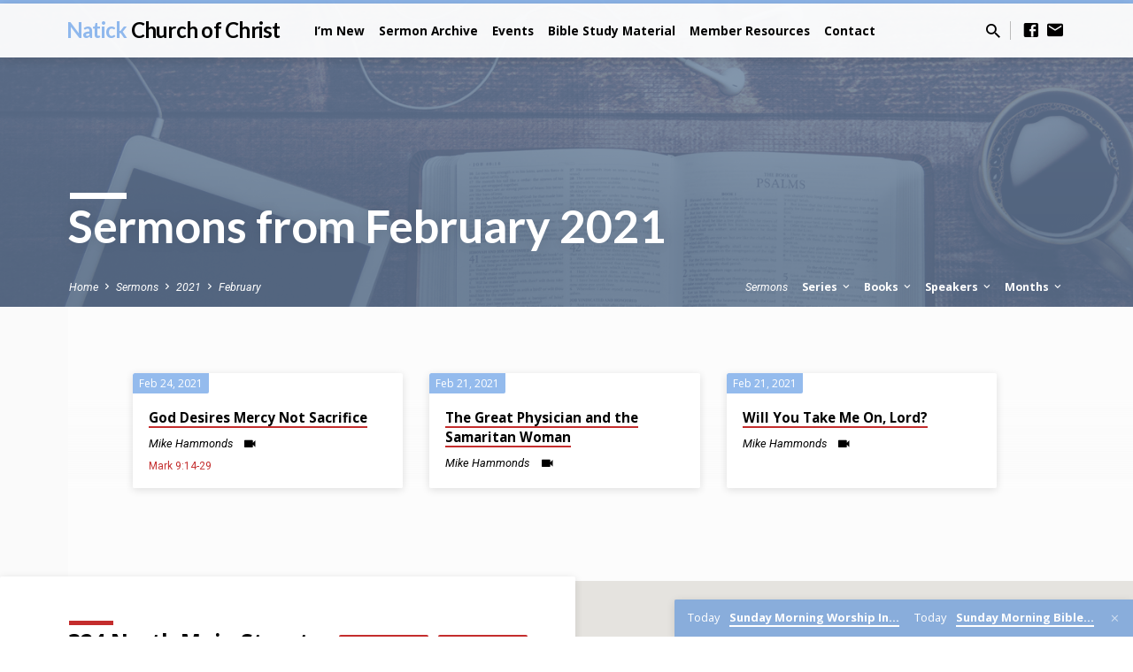

--- FILE ---
content_type: text/javascript
request_url: https://natickchurchofchrist.org/wp-content/themes/saved/js/lib/scrollreveal.min.js?ver=2.2
body_size: 5406
content:
/*! @license ScrollReveal v4.0.7

    Copyright 2020 Fisssion LLC.

    Licensed under the GNU General Public License 3.0
*/
var ScrollReveal = function () { "use strict"; var r = { delay: 0, distance: "0", duration: 600, easing: "cubic-bezier(0.5, 0, 0, 1)", interval: 0, opacity: 0, origin: "bottom", rotate: { x: 0, y: 0, z: 0 }, scale: 1, cleanup: !1, container: document.documentElement, desktop: !0, mobile: !0, reset: !1, useDelay: "always", viewFactor: 0, viewOffset: { top: 0, right: 0, bottom: 0, left: 0 }, afterReset: function () { }, afterReveal: function () { }, beforeReset: function () { }, beforeReveal: function () { } }; var n = { success: function () { document.documentElement.classList.add("sr"), document.body ? document.body.style.height = "100%" : document.addEventListener("DOMContentLoaded", function () { document.body.style.height = "100%" }) }, failure: function () { return document.documentElement.classList.remove("sr"), { clean: function () { }, destroy: function () { }, reveal: function () { }, sync: function () { }, get noop() { return !0 } } } }; function o(e) { return "object" == typeof window.Node ? e instanceof window.Node : null !== e && "object" == typeof e && "number" == typeof e.nodeType && "string" == typeof e.nodeName } function u(e, t) { if (void 0 === t && (t = document), e instanceof Array) return e.filter(o); if (o(e)) return [e]; if (n = e, i = Object.prototype.toString.call(n), "object" == typeof window.NodeList ? n instanceof window.NodeList : null !== n && "object" == typeof n && "number" == typeof n.length && /^\[object (HTMLCollection|NodeList|Object)\]$/.test(i) && (0 === n.length || o(n[0]))) return Array.prototype.slice.call(e); var n, i; if ("string" == typeof e) try { var r = t.querySelectorAll(e); return Array.prototype.slice.call(r) } catch (e) { return [] } return [] } function s(e) { return null !== e && e instanceof Object && (e.constructor === Object || "[object Object]" === Object.prototype.toString.call(e)) } function f(n, i) { if (s(n)) return Object.keys(n).forEach(function (e) { return i(n[e], e, n) }); if (n instanceof Array) return n.forEach(function (e, t) { return i(e, t, n) }); throw new TypeError("Expected either an array or object literal.") } function h(e) { for (var t = [], n = arguments.length - 1; 0 < n--;)t[n] = arguments[n + 1]; if (this.constructor.debug && console) { var i = "%cScrollReveal: " + e; t.forEach(function (e) { return i += "\n — " + e }), console.log(i, "color: #ea654b;") } } function t() { var n = this, i = { active: [], stale: [] }, t = { active: [], stale: [] }, r = { active: [], stale: [] }; try { f(u("[data-sr-id]"), function (e) { var t = parseInt(e.getAttribute("data-sr-id")); i.active.push(t) }) } catch (e) { throw e } f(this.store.elements, function (e) { -1 === i.active.indexOf(e.id) && i.stale.push(e.id) }), f(i.stale, function (e) { return delete n.store.elements[e] }), f(this.store.elements, function (e) { -1 === r.active.indexOf(e.containerId) && r.active.push(e.containerId), e.hasOwnProperty("sequence") && -1 === t.active.indexOf(e.sequence.id) && t.active.push(e.sequence.id) }), f(this.store.containers, function (e) { -1 === r.active.indexOf(e.id) && r.stale.push(e.id) }), f(r.stale, function (e) { var t = n.store.containers[e].node; t.removeEventListener("scroll", n.delegate), t.removeEventListener("resize", n.delegate), delete n.store.containers[e] }), f(this.store.sequences, function (e) { -1 === t.active.indexOf(e.id) && t.stale.push(e.id) }), f(t.stale, function (e) { return delete n.store.sequences[e] }) } function p(e) { var i, r = this; try { f(u(e), function (e) { var t = e.getAttribute("data-sr-id"); if (null !== t) { i = !0; var n = r.store.elements[t]; n.callbackTimer && window.clearTimeout(n.callbackTimer.clock), e.setAttribute("style", n.styles.inline.generated), e.removeAttribute("data-sr-id"), delete r.store.elements[t] } }) } catch (e) { return h.call(this, "Clean failed.", e.message) } if (i) try { t.call(this) } catch (e) { return h.call(this, "Clean failed.", e.message) } } function N(e) { if (e.constructor !== Array) throw new TypeError("Expected array."); if (16 === e.length) return e; if (6 !== e.length) throw new RangeError("Expected array with either 6 or 16 values."); var t = z(); return t[0] = e[0], t[1] = e[1], t[4] = e[2], t[5] = e[3], t[12] = e[4], t[13] = e[5], t } function z() { for (var e = [], t = 0; t < 16; t++)t % 5 == 0 ? e.push(1) : e.push(0); return e } function F(e, t) { for (var n = N(e), i = N(t), r = [], o = 0; o < 4; o++)for (var s = [n[o], n[o + 4], n[o + 8], n[o + 12]], a = 0; a < 4; a++) { var c = 4 * a, l = [i[c], i[c + 1], i[c + 2], i[c + 3]], d = s[0] * l[0] + s[1] * l[1] + s[2] * l[2] + s[3] * l[3]; r[o + c] = d } return r } function D(e, t) { var n = z(); return n[0] = e, n[5] = "number" == typeof t ? t : e, n } var S = function () { var n = {}, i = document.documentElement.style; function e(e, t) { if (void 0 === t && (t = i), e && "string" == typeof e) { if (n[e]) return n[e]; if ("string" == typeof t[e]) return n[e] = e; if ("string" == typeof t["-webkit-" + e]) return n[e] = "-webkit-" + e; throw new RangeError('Unable to find "' + e + '" style property.') } throw new TypeError("Expected a string.") } return e.clearCache = function () { return n = {} }, e }(); function m(e) { var t = window.getComputedStyle(e.node), n = t.position, i = e.config, r = {}, o = (e.node.getAttribute("style") || "").match(/[\w-]+\s*:\s*[^;]+\s*/gi) || []; r.computed = o ? o.map(function (e) { return e.trim() }).join("; ") + ";" : "", r.generated = o.some(function (e) { return e.match(/visibility\s?:\s?visible/i) }) ? r.computed : o.concat(["visibility: visible"]).map(function (e) { return e.trim() }).join("; ") + ";"; var s, a, c, l, d, u, f, h, p, m, y, v, g, b = parseFloat(t.opacity), w = isNaN(parseFloat(i.opacity)) ? parseFloat(t.opacity) : parseFloat(i.opacity), E = { computed: b !== w ? "opacity: " + b + ";" : "", generated: b !== w ? "opacity: " + w + ";" : "" }, j = []; if (parseFloat(i.distance)) { var T = "top" === i.origin || "bottom" === i.origin ? "Y" : "X", k = i.distance; "top" !== i.origin && "left" !== i.origin || (k = /^-/.test(k) ? k.substr(1) : "-" + k); var O = k.match(/(^-?\d+\.?\d?)|(em$|px$|%$)/g), x = O[0]; switch (O[1]) { case "em": k = parseInt(t.fontSize) * x; break; case "px": k = x; break; case "%": k = "Y" === T ? e.node.getBoundingClientRect().height * x / 100 : e.node.getBoundingClientRect().width * x / 100; break; default: throw new RangeError("Unrecognized or missing distance unit.") }"Y" === T ? j.push((c = k, (l = z())[13] = c, l)) : j.push((s = k, (a = z())[12] = s, a)) } i.rotate.x && j.push((d = i.rotate.x, u = Math.PI / 180 * d, (f = z())[5] = f[10] = Math.cos(u), f[6] = f[9] = Math.sin(u), f[9] *= -1, f)), i.rotate.y && j.push((h = i.rotate.y, p = Math.PI / 180 * h, (m = z())[0] = m[10] = Math.cos(p), m[2] = m[8] = Math.sin(p), m[2] *= -1, m)), i.rotate.z && j.push((y = i.rotate.z, v = Math.PI / 180 * y, (g = z())[0] = g[5] = Math.cos(v), g[1] = g[4] = Math.sin(v), g[4] *= -1, g)), 1 !== i.scale && (0 === i.scale ? j.push(D(2e-4)) : j.push(D(i.scale))); var A = {}; if (j.length) { A.property = S("transform"), A.computed = { raw: t[A.property], matrix: function (e) { if ("string" == typeof e) { var t = e.match(/matrix(3d)?\(([^)]+)\)/); if (t) return N(t[2].split(", ").map(parseFloat)) } return z() }(t[A.property]) }, j.unshift(A.computed.matrix); var R = j.reduce(F); A.generated = { initial: A.property + ": matrix3d(" + R.join(", ") + ");", final: A.property + ": matrix3d(" + A.computed.matrix.join(", ") + ");" } } else A.generated = { initial: "", final: "" }; var q = {}; if (E.generated || A.generated.initial) { q.property = S("transition"), q.computed = t[q.property], q.fragments = []; var P = i.delay, L = i.duration, M = i.easing; E.generated && q.fragments.push({ delayed: "opacity " + L / 1e3 + "s " + M + " " + P / 1e3 + "s", instant: "opacity " + L / 1e3 + "s " + M + " 0s" }), A.generated.initial && q.fragments.push({ delayed: A.property + " " + L / 1e3 + "s " + M + " " + P / 1e3 + "s", instant: A.property + " " + L / 1e3 + "s " + M + " 0s" }), q.computed && !q.computed.match(/all 0s|none 0s/) && q.fragments.unshift({ delayed: q.computed, instant: q.computed }); var I = q.fragments.reduce(function (e, t, n) { return e.delayed += 0 === n ? t.delayed : ", " + t.delayed, e.instant += 0 === n ? t.instant : ", " + t.instant, e }, { delayed: "", instant: "" }); q.generated = { delayed: q.property + ": " + I.delayed + ";", instant: q.property + ": " + I.instant + ";" } } else q.generated = { delayed: "", instant: "" }; return { inline: r, opacity: E, position: n, transform: A, transition: q } } function c(e, t) { void 0 === t && (t = {}); var n = t.pristine || this.pristine, i = "always" === e.config.useDelay || "onload" === e.config.useDelay && n || "once" === e.config.useDelay && !e.seen, r = e.visible && !e.revealed, o = !e.visible && e.revealed && e.config.reset; return t.reveal || r ? function (e, t) { var n = [e.styles.inline.generated, e.styles.opacity.computed, e.styles.transform.generated.final]; t ? n.push(e.styles.transition.generated.delayed) : n.push(e.styles.transition.generated.instant); e.revealed = e.seen = !0, e.node.setAttribute("style", n.filter(function (e) { return "" !== e }).join(" ")), a.call(this, e, t) }.call(this, e, i) : t.reset || o ? function (e) { var t = [e.styles.inline.generated, e.styles.opacity.generated, e.styles.transform.generated.initial, e.styles.transition.generated.instant]; e.revealed = !1, e.node.setAttribute("style", t.filter(function (e) { return "" !== e }).join(" ")), a.call(this, e) }.call(this, e) : void 0 } function a(e, t) { var n = this, i = t ? e.config.duration + e.config.delay : e.config.duration, r = e.revealed ? e.config.beforeReveal : e.config.beforeReset, o = e.revealed ? e.config.afterReveal : e.config.afterReset, s = 0; e.callbackTimer && (s = Date.now() - e.callbackTimer.start, window.clearTimeout(e.callbackTimer.clock)), r(e.node), e.callbackTimer = { start: Date.now(), clock: window.setTimeout(function () { o(e.node), e.callbackTimer = null, e.revealed && !e.config.reset && e.config.cleanup && p.call(n, e.node) }, i - s) } } var e, y = (e = 0, function () { return e++ }); function l(e, t) { if (void 0 === t && (t = this.pristine), !e.visible && e.revealed && e.config.reset) return c.call(this, e, { reset: !0 }); var n = this.store.sequences[e.sequence.id], i = e.sequence.index; if (n) { var r = new d(n, "visible", this.store), o = new d(n, "revealed", this.store); if (n.models = { visible: r, revealed: o }, !o.body.length) { var s = n.members[r.body[0]], a = this.store.elements[s]; if (a) return g.call(this, n, r.body[0], -1, t), g.call(this, n, r.body[0], 1, t), c.call(this, a, { reveal: !0, pristine: t }) } if (!n.blocked.head && i === [].concat(o.head).pop() && i >= [].concat(r.body).shift()) return g.call(this, n, i, -1, t), c.call(this, e, { reveal: !0, pristine: t }); if (!n.blocked.foot && i === [].concat(o.foot).shift() && i <= [].concat(r.body).pop()) return g.call(this, n, i, 1, t), c.call(this, e, { reveal: !0, pristine: t }) } } function v(e) { var t = Math.abs(e); if (isNaN(t)) throw new RangeError("Invalid sequence interval."); this.id = y(), this.interval = Math.max(t, 16), this.members = [], this.models = {}, this.blocked = { head: !1, foot: !1 } } function d(e, i, r) { var o = this; this.head = [], this.body = [], this.foot = [], f(e.members, function (e, t) { var n = r.elements[e]; n && n[i] && o.body.push(t) }), this.body.length && f(e.members, function (e, t) { var n = r.elements[e]; n && !n[i] && (t < o.body[0] ? o.head.push(t) : o.foot.push(t)) }) } function g(e, t, n, i) { var r = this, o = ["head", null, "foot"][1 + n], s = e.members[t + n], a = this.store.elements[s]; e.blocked[o] = !0, setTimeout(function () { e.blocked[o] = !1, a && l.call(r, a, i) }, e.interval) } function b() { var n = this; t.call(this), f(this.store.elements, function (e) { var t = [e.styles.inline.generated]; e.visible ? (t.push(e.styles.opacity.computed), t.push(e.styles.transform.generated.final), e.revealed = !0) : (t.push(e.styles.opacity.generated), t.push(e.styles.transform.generated.initial), e.revealed = !1), e.node.setAttribute("style", t.filter(function (e) { return "" !== e }).join(" ")) }), f(this.store.containers, function (e) { var t = e.node === document.documentElement ? window : e.node; t.addEventListener("scroll", n.delegate), t.addEventListener("resize", n.delegate) }), this.delegate(), this.initTimeout = null } function w(e) { return void 0 === e && (e = navigator.userAgent), /Android|iPhone|iPad|iPod/i.test(e) } function E(n) { for (var e = [], t = arguments.length - 1; 0 < t--;)e[t] = arguments[t + 1]; if (s(n)) return f(e, function (e) { f(e, function (e, t) { s(e) ? (n[t] && s(n[t]) || (n[t] = {}), E(n[t], e)) : n[t] = e }) }), n; throw new TypeError("Target must be an object literal.") } function i(e, a, t) { var c = this; void 0 === a && (a = {}), void 0 === t && (t = !1); var l, d = [], n = a.interval || r.interval; try { n && (l = new v(n)); var i = u(e); if (!i.length) throw new Error("Invalid reveal target."); f(i.reduce(function (e, t) { var n = {}, i = t.getAttribute("data-sr-id"); i ? (E(n, c.store.elements[i]), n.node.setAttribute("style", n.styles.inline.computed)) : (n.id = y(), n.node = t, n.seen = !1, n.revealed = !1, n.visible = !1); var r = E({}, n.config || c.defaults, a); if (!r.mobile && w() || !r.desktop && !w()) return i && p.call(c, n), e; var o, s = u(r.container)[0]; if (!s) throw new Error("Invalid container."); return s.contains(t) && (null === (o = function (t) { var e = [], n = arguments.length - 1; for (; 0 < n--;)e[n] = arguments[n + 1]; var i = null; return f(e, function (e) { f(e, function (e) { null === i && e.node === t && (i = e.id) }) }), i }(s, d, c.store.containers)) && (o = y(), d.push({ id: o, node: s })), n.config = r, n.containerId = o, n.styles = m(n), l && (n.sequence = { id: l.id, index: l.members.length }, l.members.push(n.id)), e.push(n)), e }, []), function (e) { (c.store.elements[e.id] = e).node.setAttribute("data-sr-id", e.id) }) } catch (e) { return h.call(this, "Reveal failed.", e.message) } f(d, function (e) { c.store.containers[e.id] = { id: e.id, node: e.node } }), l && (this.store.sequences[l.id] = l), !0 !== t && (this.store.history.push({ target: e, options: a }), this.initTimeout && window.clearTimeout(this.initTimeout), this.initTimeout = window.setTimeout(b.bind(this), 0)) } var j, T = Math.sign || function (e) { return (0 < e) - (e < 0) || +e }, k = (j = Date.now(), function (e) { var t = Date.now(); 16 < t - j ? e(j = t) : setTimeout(function () { return k(e) }, 0) }), O = window.requestAnimationFrame || window.webkitRequestAnimationFrame || window.mozRequestAnimationFrame || k; function x(e, t) { for (var n = t ? e.node.clientHeight : e.node.offsetHeight, i = t ? e.node.clientWidth : e.node.offsetWidth, r = 0, o = 0, s = e.node; isNaN(s.offsetTop) || (r += s.offsetTop), isNaN(s.offsetLeft) || (o += s.offsetLeft), s = s.offsetParent;); return { bounds: { top: r, right: o + i, bottom: r + n, left: o }, height: n, width: i } } function A(e, t) { var i = this; void 0 === e && (e = { type: "init" }), void 0 === t && (t = this.store.elements), O(function () { var n = "init" === e.type || "resize" === e.type; f(i.store.containers, function (e) { n && (e.geometry = x.call(i, e, !0)); var t = function (e) { var t, n; return n = e.node === document.documentElement ? (t = window.pageYOffset, window.pageXOffset) : (t = e.node.scrollTop, e.node.scrollLeft), { top: t, left: n } }.call(i, e); e.scroll && (e.direction = { x: T(t.left - e.scroll.left), y: T(t.top - e.scroll.top) }), e.scroll = t }), f(t, function (e) { (n || void 0 === e.geometry) && (e.geometry = x.call(i, e)), e.visible = function (e) { void 0 === e && (e = {}); var t = this.store.containers[e.containerId]; if (t) { var n = Math.max(0, Math.min(1, e.config.viewFactor)), i = e.config.viewOffset, r = e.geometry.bounds.top + e.geometry.height * n, o = e.geometry.bounds.right - e.geometry.width * n, s = e.geometry.bounds.bottom - e.geometry.height * n, a = e.geometry.bounds.left + e.geometry.width * n, c = t.geometry.bounds.top + t.scroll.top + i.top, l = t.geometry.bounds.right + t.scroll.left - i.right, d = t.geometry.bounds.bottom + t.scroll.top - i.bottom, u = t.geometry.bounds.left + t.scroll.left + i.left; return r < d && u < o && c < s && a < l || "fixed" === e.styles.position } }.call(i, e) }), f(t, function (e) { e.sequence ? l.call(i, e) : c.call(i, e) }), i.pristine = !1 }) } var R, q, P, L, M, I, C, W, Y = "4.0.7"; function $(e) { var t; if (void 0 === e && (e = {}), void 0 === this || Object.getPrototypeOf(this) !== $.prototype) return new $(e); if (!$.isSupported()) return h.call(this, "Instantiation failed.", "This browser is not supported."), n.failure(); try { t = E({}, I || r, e) } catch (e) { return h.call(this, "Invalid configuration.", e.message), n.failure() } try { if (!u(t.container)[0]) throw new Error("Invalid container.") } catch (e) { return h.call(this, e.message), n.failure() } return !(I = t).mobile && w() || !I.desktop && !w() ? (h.call(this, "This device is disabled.", "desktop: " + I.desktop, "mobile: " + I.mobile), n.failure()) : (n.success(), this.store = { containers: {}, elements: {}, history: [], sequences: {} }, this.pristine = !0, R = R || A.bind(this), q = q || function () { var n = this; f(this.store.elements, function (e) { e.node.setAttribute("style", e.styles.inline.generated), e.node.removeAttribute("data-sr-id") }), f(this.store.containers, function (e) { var t = e.node === document.documentElement ? window : e.node; t.removeEventListener("scroll", n.delegate), t.removeEventListener("resize", n.delegate) }), this.store = { containers: {}, elements: {}, history: [], sequences: {} } }.bind(this), P = P || i.bind(this), L = L || p.bind(this), M = M || function () { var t = this; f(this.store.history, function (e) { i.call(t, e.target, e.options, !0) }), b.call(this) }.bind(this), Object.defineProperty(this, "delegate", { get: function () { return R } }), Object.defineProperty(this, "destroy", { get: function () { return q } }), Object.defineProperty(this, "reveal", { get: function () { return P } }), Object.defineProperty(this, "clean", { get: function () { return L } }), Object.defineProperty(this, "sync", { get: function () { return M } }), Object.defineProperty(this, "defaults", { get: function () { return I } }), Object.defineProperty(this, "version", { get: function () { return Y } }), Object.defineProperty(this, "noop", { get: function () { return !1 } }), W || (W = this)) } return $.isSupported = function () { return ("transform" in (t = document.documentElement.style) || "WebkitTransform" in t) && ("transition" in (e = document.documentElement.style) || "WebkitTransition" in e); var e, t }, Object.defineProperty($, "debug", { get: function () { return C || !1 }, set: function (e) { return C = "boolean" == typeof e ? e : C } }), $(), $ }();


--- FILE ---
content_type: text/plain
request_url: https://www.google-analytics.com/j/collect?v=1&_v=j102&a=1037420386&t=pageview&_s=1&dl=https%3A%2F%2Fnatickchurchofchrist.org%2Fsermons%2F2021%2F02%2F&ul=en-us%40posix&dt=Month%3A%20February%202021%20%7C%20Natick%20Church%20of%20Christ&sr=1280x720&vp=1280x720&_u=IEBAAEABAAAAACAAI~&jid=1582799271&gjid=1422064238&cid=888867145.1763932191&tid=UA-178649037-1&_gid=946471169.1763932191&_r=1&_slc=1&z=675976155
body_size: -453
content:
2,cG-2YGTFKNSEL